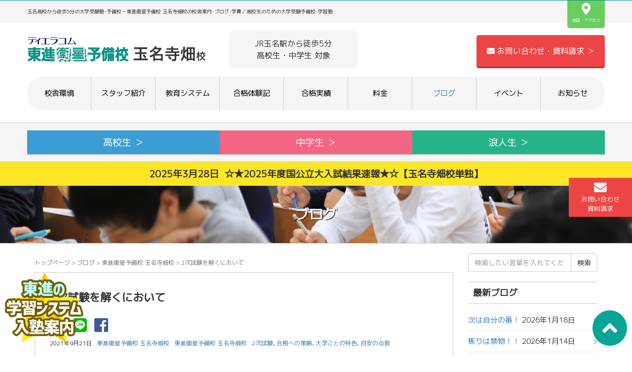

--- FILE ---
content_type: text/html; charset=UTF-8
request_url: https://toshin-tamana.com/3742/
body_size: 15889
content:
<!DOCTYPE html>
<html lang="ja">
<head prefix="og: http://ogp.me/ns# fb: http://ogp.me/ns/fb# article: http://ogp.me/ns/article#">
<!-- Google Tag Manager -->
<script>(function(w,d,s,l,i){w[l]=w[l]||[];w[l].push({'gtm.start':
new Date().getTime(),event:'gtm.js'});var f=d.getElementsByTagName(s)[0],
j=d.createElement(s),dl=l!='dataLayer'?'&l='+l:'';j.async=true;j.src=
'https://www.googletagmanager.com/gtm.js?id='+i+dl;f.parentNode.insertBefore(j,f);
})(window,document,'script','dataLayer','GTM-TLG6B2N');</script>
<!-- End Google Tag Manager -->
	<meta charset="UTF-8">
	<title>2次試験を解くにおいて &#8211; 東進衛星予備校 玉名寺畑校／玉名市の大学受験塾･予備校</title>
<link rel='dns-prefetch' href='//s.w.org' />
<link rel="alternate" type="application/rss+xml" title="東進衛星予備校 玉名寺畑校／玉名市の大学受験塾･予備校 &raquo; フィード" href="https://toshin-tamana.com/feed/" />
<link rel="alternate" type="application/rss+xml" title="東進衛星予備校 玉名寺畑校／玉名市の大学受験塾･予備校 &raquo; コメントフィード" href="https://toshin-tamana.com/comments/feed/" />
		<script type="text/javascript">
			window._wpemojiSettings = {"baseUrl":"https:\/\/s.w.org\/images\/core\/emoji\/12.0.0-1\/72x72\/","ext":".png","svgUrl":"https:\/\/s.w.org\/images\/core\/emoji\/12.0.0-1\/svg\/","svgExt":".svg","source":{"concatemoji":"https:\/\/toshin-tamana.com\/wp-includes\/js\/wp-emoji-release.min.js?ver=5.4.18"}};
			/*! This file is auto-generated */
			!function(e,a,t){var n,r,o,i=a.createElement("canvas"),p=i.getContext&&i.getContext("2d");function s(e,t){var a=String.fromCharCode;p.clearRect(0,0,i.width,i.height),p.fillText(a.apply(this,e),0,0);e=i.toDataURL();return p.clearRect(0,0,i.width,i.height),p.fillText(a.apply(this,t),0,0),e===i.toDataURL()}function c(e){var t=a.createElement("script");t.src=e,t.defer=t.type="text/javascript",a.getElementsByTagName("head")[0].appendChild(t)}for(o=Array("flag","emoji"),t.supports={everything:!0,everythingExceptFlag:!0},r=0;r<o.length;r++)t.supports[o[r]]=function(e){if(!p||!p.fillText)return!1;switch(p.textBaseline="top",p.font="600 32px Arial",e){case"flag":return s([127987,65039,8205,9895,65039],[127987,65039,8203,9895,65039])?!1:!s([55356,56826,55356,56819],[55356,56826,8203,55356,56819])&&!s([55356,57332,56128,56423,56128,56418,56128,56421,56128,56430,56128,56423,56128,56447],[55356,57332,8203,56128,56423,8203,56128,56418,8203,56128,56421,8203,56128,56430,8203,56128,56423,8203,56128,56447]);case"emoji":return!s([55357,56424,55356,57342,8205,55358,56605,8205,55357,56424,55356,57340],[55357,56424,55356,57342,8203,55358,56605,8203,55357,56424,55356,57340])}return!1}(o[r]),t.supports.everything=t.supports.everything&&t.supports[o[r]],"flag"!==o[r]&&(t.supports.everythingExceptFlag=t.supports.everythingExceptFlag&&t.supports[o[r]]);t.supports.everythingExceptFlag=t.supports.everythingExceptFlag&&!t.supports.flag,t.DOMReady=!1,t.readyCallback=function(){t.DOMReady=!0},t.supports.everything||(n=function(){t.readyCallback()},a.addEventListener?(a.addEventListener("DOMContentLoaded",n,!1),e.addEventListener("load",n,!1)):(e.attachEvent("onload",n),a.attachEvent("onreadystatechange",function(){"complete"===a.readyState&&t.readyCallback()})),(n=t.source||{}).concatemoji?c(n.concatemoji):n.wpemoji&&n.twemoji&&(c(n.twemoji),c(n.wpemoji)))}(window,document,window._wpemojiSettings);
		</script>
		<style type="text/css">
img.wp-smiley,
img.emoji {
	display: inline !important;
	border: none !important;
	box-shadow: none !important;
	height: 1em !important;
	width: 1em !important;
	margin: 0 .07em !important;
	vertical-align: -0.1em !important;
	background: none !important;
	padding: 0 !important;
}
</style>
	<link rel='stylesheet' id='wp-block-library-css'  href='https://toshin-tamana.com/wp-includes/css/dist/block-library/style.min.css?ver=5.4.18' type='text/css' media='all' />
<style id='wp-block-library-inline-css' type='text/css'>
.has-text-align-justify{text-align:justify;}
</style>
<link rel='stylesheet' id='uji_countdown_2020-uji-style-css-css'  href='https://toshin-tamana.com/wp-content/plugins/uji-countdown/dist/blocks.style.build.css' type='text/css' media='all' />
<link rel='stylesheet' id='liquid-block-speech-css'  href='https://toshin-tamana.com/wp-content/plugins/liquid-speech-balloon/css/block.css?ver=5.4.18' type='text/css' media='all' />
<link rel='stylesheet' id='wp-ulike-css'  href='https://toshin-tamana.com/wp-content/plugins/wp-ulike/assets/css/wp-ulike.min.css?ver=3.6.2' type='text/css' media='all' />
<link rel='stylesheet' id='parent-style-css'  href='https://toshin-tamana.com/wp-content/themes/habakiri/style.css?ver=5.4.18' type='text/css' media='all' />
<link rel='stylesheet' id='habakiri-assets-css'  href='https://toshin-tamana.com/wp-content/themes/habakiri/css/assets.min.css?ver=1.0.0' type='text/css' media='all' />
<link rel='stylesheet' id='habakiri-css'  href='https://toshin-tamana.com/wp-content/themes/habakiri/style.min.css?ver=20240309091155' type='text/css' media='all' />
<link rel='stylesheet' id='maplweb-css'  href='https://toshin-tamana.com/wp-content/themes/maplweb/style.css?ver=20240309091155' type='text/css' media='all' />
<link rel='stylesheet' id='jetpack_css-css'  href='https://toshin-tamana.com/wp-content/plugins/jetpack/css/jetpack.css?ver=8.3' type='text/css' media='all' />
<script type='text/javascript' src='https://toshin-tamana.com/wp-includes/js/jquery/jquery.js?ver=1.12.4-wp'></script>
<script type='text/javascript' src='https://toshin-tamana.com/wp-includes/js/jquery/jquery-migrate.min.js?ver=1.4.1'></script>
<link rel='https://api.w.org/' href='https://toshin-tamana.com/wp-json/' />
<link rel="EditURI" type="application/rsd+xml" title="RSD" href="https://toshin-tamana.com/xmlrpc.php?rsd" />
<link rel="wlwmanifest" type="application/wlwmanifest+xml" href="https://toshin-tamana.com/wp-includes/wlwmanifest.xml" /> 
<link rel='prev' title='時間がたくさんあるという落とし穴' href='https://toshin-tamana.com/3728/' />
<link rel='next' title='この時期注意！！' href='https://toshin-tamana.com/3769/' />
<meta name="generator" content="WordPress 5.4.18" />
<link rel="canonical" href="https://toshin-tamana.com/3742/" />
<link rel='shortlink' href='https://toshin-tamana.com/?p=3742' />
<link rel="alternate" type="application/json+oembed" href="https://toshin-tamana.com/wp-json/oembed/1.0/embed?url=https%3A%2F%2Ftoshin-tamana.com%2F3742%2F" />
<link rel="alternate" type="text/xml+oembed" href="https://toshin-tamana.com/wp-json/oembed/1.0/embed?url=https%3A%2F%2Ftoshin-tamana.com%2F3742%2F&#038;format=xml" />
<style type="text/css">.liquid-speech-balloon-00 .liquid-speech-balloon-avatar { background-image: url("https://toshin-tamana.com/wp-content/uploads/2019/11/image1-1.jpg"); } .liquid-speech-balloon-01 .liquid-speech-balloon-avatar { background-image: url("https://toshin-tamana.com/wp-content/uploads/2020/03/451726.LINE_.jpg"); } .liquid-speech-balloon-02 .liquid-speech-balloon-avatar { background-image: url("https://toshin-tamana.com/wp-content/uploads/2020/03/451727.LINE_.jpg"); } .liquid-speech-balloon-03 .liquid-speech-balloon-avatar { background-image: url("https://toshin-tamana.com/wp-content/uploads/2020/03/451728.LINE_.jpg"); } .liquid-speech-balloon-04 .liquid-speech-balloon-avatar { background-image: url("https://toshin-tamana.com/wp-content/uploads/2020/03/451732.LINE_.jpg"); } .liquid-speech-balloon-05 .liquid-speech-balloon-avatar { background-image: url("https://toshin-tamana.com/wp-content/uploads/2020/03/451733.LINE_.jpg"); } .liquid-speech-balloon-06 .liquid-speech-balloon-avatar { background-image: url("https://toshin-tamana.com/wp-content/uploads/2020/03/11669386753450.jpg"); } .liquid-speech-balloon-07 .liquid-speech-balloon-avatar { background-image: url("https://toshin-tamana.com/wp-content/uploads/2020/04/453956.jpg"); } .liquid-speech-balloon-08 .liquid-speech-balloon-avatar { background-image: url("https://toshin-tamana.com/wp-content/uploads/2022/06/廣川.jpg"); } .liquid-speech-balloon-09 .liquid-speech-balloon-avatar { background-image: url("https://toshin-tamana.com/wp-content/uploads/2022/06/田中.jpg"); } .liquid-speech-balloon-10 .liquid-speech-balloon-avatar { background-image: url("https://toshin-tamana.com/wp-content/uploads/2022/06/森井.jpg"); } .liquid-speech-balloon-11 .liquid-speech-balloon-avatar { background-image: url("https://toshin-tamana.com/wp-content/uploads/2022/06/岩田.jpg"); } </style>
<style type="text/css">.liquid-speech-balloon-00 .liquid-speech-balloon-avatar::after { content: "中村校長"; } .liquid-speech-balloon-01 .liquid-speech-balloon-avatar::after { content: "三澄くん"; } .liquid-speech-balloon-02 .liquid-speech-balloon-avatar::after { content: "片山くん"; } .liquid-speech-balloon-03 .liquid-speech-balloon-avatar::after { content: "田中くん"; } .liquid-speech-balloon-04 .liquid-speech-balloon-avatar::after { content: "上田さん"; } .liquid-speech-balloon-05 .liquid-speech-balloon-avatar::after { content: "田川さん"; } .liquid-speech-balloon-06 .liquid-speech-balloon-avatar::after { content: "井上くん"; } .liquid-speech-balloon-07 .liquid-speech-balloon-avatar::after { content: "岡崎さん"; } .liquid-speech-balloon-08 .liquid-speech-balloon-avatar::after { content: "廣川くん"; } .liquid-speech-balloon-09 .liquid-speech-balloon-avatar::after { content: "田中くん"; } .liquid-speech-balloon-10 .liquid-speech-balloon-avatar::after { content: "森井くん"; } .liquid-speech-balloon-11 .liquid-speech-balloon-avatar::after { content: "岩田くん"; } </style>
<style type='text/css'>img#wpstats{display:none}</style>		<style>
		/* Safari 6.1+ (10.0 is the latest version of Safari at this time) */
		@media (max-width: 991px) and (min-color-index: 0) and (-webkit-min-device-pixel-ratio: 0) { @media () {
			display: block !important;
			.header__col {
				width: 100%;
			}
		}}
		</style>
		<style>a{color:#337ab7}a:focus,a:active,a:hover{color:#23527c}.site-branding a{color:#000}.responsive-nav a{color:#000;font-size:12px}.responsive-nav a small{color:#777;font-size:10px}.responsive-nav a:hover small,.responsive-nav a:active small,.responsive-nav .current-menu-item small,.responsive-nav .current-menu-ancestor small,.responsive-nav .current-menu-parent small,.responsive-nav .current_page_item small,.responsive-nav .current_page_parent small{color:#777}.responsive-nav .menu>.menu-item>a,.header--transparency.header--fixed--is_scrolled .responsive-nav .menu>.menu-item>a{background-color:transparent;padding:23px 15px}.responsive-nav .menu>.menu-item>a:hover,.responsive-nav .menu>.menu-item>a:active,.responsive-nav .menu>.current-menu-item>a,.responsive-nav .menu>.current-menu-ancestor>a,.responsive-nav .menu>.current-menu-parent>a,.responsive-nav .menu>.current_page_item>a,.responsive-nav .menu>.current_page_parent>a,.header--transparency.header--fixed--is_scrolled .responsive-nav .menu>.menu-item>a:hover,.header--transparency.header--fixed--is_scrolled .responsive-nav .menu>.menu-item>a:active,.header--transparency.header--fixed--is_scrolled .responsive-nav .menu>.current-menu-item>a,.header--transparency.header--fixed--is_scrolled .responsive-nav .menu>.current-menu-ancestor>a,.header--transparency.header--fixed--is_scrolled .responsive-nav .menu>.current-menu-parent>a,.header--transparency.header--fixed--is_scrolled .responsive-nav .menu>.current_page_item>a,.header--transparency.header--fixed--is_scrolled .responsive-nav .menu>.current_page_parent>a{background-color:transparent;color:#337ab7}.responsive-nav .sub-menu a{background-color:#000;color:#777}.responsive-nav .sub-menu a:hover,.responsive-nav .sub-menu a:active,.responsive-nav .sub-menu .current-menu-item a,.responsive-nav .sub-menu .current-menu-ancestor a,.responsive-nav .sub-menu .current-menu-parent a,.responsive-nav .sub-menu .current_page_item a,.responsive-nav .sub-menu .current_page_parent a{background-color:#191919;color:#337ab7}.off-canvas-nav{font-size:12px}.responsive-nav,.header--transparency.header--fixed--is_scrolled .responsive-nav{background-color:transparent}#responsive-btn{background-color:transparent;border-color:#eee;color:#000}#responsive-btn:hover{background-color:#f5f5f5;border-color:#eee;color:#000}.habakiri-slider__transparent-layer{background-color:rgba( 0,0,0, 0.1 )}.habakiri-slider,.habakiri-slider__item{height:600px;overflow:hidden}.page-header{background-color:#222;color:#fff}.pagination>li>a{color:#337ab7}.pagination>li>span{background-color:#337ab7;border-color:#337ab7}.pagination>li>a:focus,.pagination>li>a:hover,.pagination>li>span:focus,.pagination>li>span:hover{color:#23527c}.header{background-color:#fff}.header--transparency.header--fixed--is_scrolled{background-color:#fff !important}.footer{background-color:#111113}.footer-widget-area a{color:#777}.footer-widget-area,.footer-widget-area .widget_calendar #wp-calendar caption{color:#555}.footer-widget-area .widget_calendar #wp-calendar,.footer-widget-area .widget_calendar #wp-calendar *{border-color:#555}@media(min-width:992px){.responsive-nav{display:block}.off-canvas-nav,#responsive-btn{display:none !important}.header--2row{padding-bottom:0}.header--2row .header__col,.header--center .header__col{display:block}.header--2row .responsive-nav,.header--center .responsive-nav{margin-right:-1000px;margin-left:-1000px;padding-right:1000px;padding-left:1000px}.header--2row .site-branding,.header--center .site-branding{padding-bottom:0}.header--center .site-branding{text-align:center}}</style>	<!--description-->
		<!--/description-->
	<meta name="viewport" content="width=device-width, initial-scale=1.0, maximum-scale=1.0, user-scalable=0" />
	<link rel="pingback" href="https://toshin-tamana.com/xmlrpc.php" />
	<!--[if lt IE 9]>
	<script src="https://toshin-tamana.com/wp-content/themes/habakiri/js/html5shiv.min.js"></script>
	<![endif]-->
	<script>
	//スムーズスクロール
	jQuery(function(){
	   jQuery('a[href^="#"]').click(function() {// # クリック処理
		  var speed = 300; //スクロール速度ミリ秒
		  var href= jQuery(this).attr("href"); // アンカーの値取
		  // 移動先を取得
		  var target = jQuery(href == "#" || href == "" ? 'html' : href);
		  var position = target.offset().top;// 移動先を数値で取得
		  // スムーススクロール
		  jQuery('body,html').animate({scrollTop:position}, speed, 'swing');
		  return false;
	   });
	});
	</script>
	<link rel="stylesheet" href="https://use.fontawesome.com/releases/v5.6.3/css/all.css">
  <link rel="stylesheet" href="https://cdn.jsdelivr.net/bxslider/4.2.12/jquery.bxslider.css">
  <script src="https://ajax.googleapis.com/ajax/libs/jquery/3.1.1/jquery.min.js"></script>
  <script src="https://cdn.jsdelivr.net/bxslider/4.2.12/jquery.bxslider.min.js"></script>
  <script>
    $(document).ready(function(){
      $('.slider').bxSlider();
    });
  </script>
  <link href="https://fonts.googleapis.com/css?family=M+PLUS+1p&display=swap" rel="stylesheet">
  <!--<link href="https://fonts.googleapis.com/css?family=M+PLUS+Rounded+1c&display=swap" rel="stylesheet">-->
  <link rel="SHORTCUT ICON" href="https://toshin-tamana.com/wp-content/themes/maplweb/img/favicon.ico" />
</head>
<body class="post-template-default single single-post postid-3742 single-format-standard blog-template-single-right-sidebar">
<!-- Google Tag Manager (noscript) -->
<noscript><iframe src="https://www.googletagmanager.com/ns.html?id=GTM-TLG6B2N"
height="0" width="0" style="display:none;visibility:hidden"></iframe></noscript>
<!-- End Google Tag Manager (noscript) -->
<div id="container">
		<header id="header" class="header header--default ">
				<div id="HeadDesc"><div class="container">玉名高校から徒歩5分の大学受験塾･予備校－東進衛星予備校 玉名寺畑校の校舎案内･ブログ･学費／高校生のための大学受験予備校･学習塾<a href="/#SchoolInfo_Map"><i class="fas fa-map-marker-alt fa-3x"></i><br>地図・アクセス</a></div></div>
		<div class="container">
			<div class="row header__content">
				<div class="col-md-4 col-sm-5 col-xs-9 col-md-4 header__col">
					<a href="/"><img src="https://toshin-tamana.com/wp-content/themes/maplweb/img/logo.jpg"></a>
									<!-- end .header__col --></div>
				<p class="col-md-4" id="TopPlace">JR玉名駅から徒歩5分<br>高校生・中学生 対象</p>
				<a href="/apply" id="TopApply" class="col-md-4 col-sm-7"><i class="fas fa-envelope fa-1x"></i>&nbsp;お問い合わせ・資料請求&nbsp;＞</a>
			<!-- end .row --></div>
			<div id="globalmenu">
				
<nav class="global-nav js-responsive-nav nav--hide" role="navigation">
	<div class="menu-%e3%82%b0%e3%83%ad%e3%83%bc%e3%83%90%e3%83%ab%e3%83%a1%e3%83%8b%e3%83%a5%e3%83%bc-container"><ul id="menu-%e3%82%b0%e3%83%ad%e3%83%bc%e3%83%90%e3%83%ab%e3%83%a1%e3%83%8b%e3%83%a5%e3%83%bc" class="menu"><li id="menu-item-32" class="menu-item menu-item-type-post_type menu-item-object-page menu-item-32"><a href="https://toshin-tamana.com/school/">校舎環境</a></li>
<li id="menu-item-33" class="menu-item menu-item-type-post_type menu-item-object-page menu-item-33"><a href="https://toshin-tamana.com/teacher/">スタッフ紹介</a></li>
<li id="menu-item-34" class="menu-item menu-item-type-post_type menu-item-object-page menu-item-34"><a href="https://toshin-tamana.com/system/">教育システム</a></li>
<li id="menu-item-545" class="menu-item menu-item-type-custom menu-item-object-custom menu-item-545"><a href="/category/taikenki/">合格体験記</a></li>
<li id="menu-item-6112" class="menu-item menu-item-type-post_type menu-item-object-page menu-item-6112"><a href="https://toshin-tamana.com/jisseki/">合格実績</a></li>
<li id="menu-item-36" class="menu-item menu-item-type-post_type menu-item-object-page menu-item-36"><a href="https://toshin-tamana.com/payment/">料金</a></li>
<li id="menu-item-31" class="menu-item menu-item-type-post_type menu-item-object-page current_page_parent menu-item-31"><a href="https://toshin-tamana.com/blog/">ブログ</a></li>
<li id="menu-item-37" class="menu-item menu-item-type-custom menu-item-object-custom menu-item-37"><a href="/event/">イベント</a></li>
<li id="menu-item-38" class="menu-item menu-item-type-custom menu-item-object-custom menu-item-38"><a href="/news/">お知らせ</a></li>
</ul></div><!-- end .global-nav --></nav>
				<div id="responsive-btn"></div>
			<!-- end #globalmenu --></div>
		<!-- end .container --></div>
		
			

			<div id="grademenu" class="row">
				<div class="container">
					<a href="/system/" class="col-md-4 col-xs-4 hs"><li>高校生&nbsp;＞</li></a>
					<a href="/lp/chugaku/" class="col-md-4 col-xs-4 jr"><li>中学生&nbsp;＞</li></a>
					<a href="https://toshin-omuta.com/lp/honka/" class="col-md-4 col-xs-4 el"><li>浪人生&nbsp;＞</li></a>
				</div>
			<!--/grademenu--></div>
			<!--<div class="container" id="HeadBanner"><a href="/lp/shotai/"><img src="https://mapl.jp/asset/lp/shotai/img/top_banner.jpg" alt="新年度特別招待講習"></a></div>-->
			
				
		<a href="/apply" id="HeadApply"><i class="fas fa-envelope fa-2x"></i><br>お問い合わせ<br>資料請求</a>
		
	<!-- end #header --></header>
	
	<!--▼お知らせ表示部分▼-->
		 
		
		<!-- ▽ ループ開始 ▽ -->
	<a href="https://toshin-tamana.com/news/2025%e5%b9%b4%e5%ba%a6%e5%85%a5%e8%a9%a6%e7%b5%90%e6%9e%9c%e9%80%9f%e5%a0%b1/" id="HeadNews"><!--<span><i class="fas fa-exclamation-circle"></i>&nbsp;NEWS</span>-->2025年3月28日&nbsp;&nbsp;☆★2025年度国公立大入試結果速報★☆【玉名寺畑校単独】</a>	 
	<!-- △ ループ終了 △ -->
		 
		<!--▲お知らせ表示部分▲-->
	
	<div id="contents">
		

		<div class="page-header text-center " >
			<div class="container">
				<h1 class="page-header__title ">
					ブログ				</h1>
							<!-- end .container --></div>
		<!-- end .page-header --></div>
		<div class="sub-page-contents">
	<div class="container">
	<div class="row">
		<div class="col-md-9">
			<main id="main" role="main">

				<div class="breadcrumbs"><a href="https://toshin-tamana.com/">トップページ</a> &gt; <a href="https://toshin-tamana.com/blog/">ブログ</a> &gt; <a href="https://toshin-tamana.com/category/blog/">東進衛星予備校 玉名寺畑校</a> &gt; <strong>2次試験を解くにおいて</strong></div>				<!--<!--<div style="margin:10px;"><a href="/lp/shotai/"><img src="https://mapl.jp/asset/lp/shotai/img/ogp.jpg" alt="東進の新年度特別招待講習"/></a></div>-->
<article class="article article--single post-3742 post type-post status-publish format-standard has-post-thumbnail hentry category-blog tag-88 tag-376 tag-374 tag-375">
	<div class="entry">
						<h1 class="entry__title entry-title">2次試験を解くにおいて</h1>
				
				<ul id="SNSShare">

		<!-- Twitter -->
		<li>
		  <a href="//twitter.com/share?text=2次試験を解くにおいて&url=https://toshin-tamana.com/3742/" title="Twitterでシェア" onclick="javascript:window.open(this.href, '_blank', 'menubar=no,toolbar=no,resizable=yes,scrollbars=yes,height=400,width=600');return false;"><i class="fab fa-twitter fa-2x"></i></a>
		</li>

		<!-- LINE -->
		<li>
		  <a href="//line.me/R/msg/text/?2次試験を解くにおいて%0Ahttps://toshin-tamana.com/3742/" target="_blank" title="LINEに送る"><i class="fab fa-line fa-2x"></i></a>
		</li>
		
		<!--Facebookボタン--> 
		<li>
		  <a href="//www.facebook.com/sharer.php?src=bm&u=https://toshin-tamana.com/3742/&t=2次試験を解くにおいて" title="Facebookでシェア" onclick="javascript:window.open(this.href, '_blank', 'menubar=no,toolbar=no,resizable=yes,scrollbars=yes,height=800,width=600');return false;"><i class="fab fa-facebook-square fa-2x"></i></a>
		</li>

		</ul>		
		
				<div class="entry-meta">
			<ul class="entry-meta__list">
				<li class="entry-meta__item published"><time datetime="2021-09-21T23:16:31+09:00"> 2021年9月21日</time></li><li class="entry-meta__item updated hidden"><time datetime="2025-04-06T15:28:03+09:00">2025年4月6日</time></li><li class="entry-meta__item vCard author"><a href="https://toshin-tamana.com/author/toshin-tamana/"><span class="fn">東進衛星予備校 玉名寺畑校</span></a></li><li class="entry-meta__item categories"><a href="https://toshin-tamana.com/category/blog/">東進衛星予備校 玉名寺畑校</a></li><li class="entry-meta__item tags"><a href="https://toshin-tamana.com/tag/2%e6%ac%a1%e8%a9%a6%e9%a8%93/" rel="tag">2次試験</a>, <a href="https://toshin-tamana.com/tag/%e5%90%88%e6%a0%bc%e3%81%b8%e3%81%ae%e7%ad%96%e7%95%a5/" rel="tag">合格への策略</a>, <a href="https://toshin-tamana.com/tag/%e5%a4%a7%e5%ad%a6%e3%81%94%e3%81%a8%e3%81%ae%e7%89%b9%e8%89%b2/" rel="tag">大学ごとの特色</a>, <a href="https://toshin-tamana.com/tag/%e7%9b%ae%e5%ae%89%e3%81%ae%e7%82%b9%e6%95%b0/" rel="tag">目安の点数</a></li>			</ul>
		<!-- end .entry-meta --></div>
						<div class="entry__content entry-content">
			
<p>こんにちは、担任助手の田成です！</p>



<p>　</p>



<p>このご時世で、多くの学校で分散登校やオンライン授業のところが多いと思います。</p>



<p>　</p>



<p>普段、学校があったときにはなかった自由な時間が多いはずです。</p>



<p>　</p>



<p>この自由な時間をどう使うかはあなた自身の取り組み次第であります。</p>



<p>　</p>



<p><strong>苦手な分野をなくしたり、得意な分野を伸ばしたりというふうに時間を使っていけるといいですね。</strong></p>



<h2>大学ごとの特色を知る</h2>



<p>東進では9月に入って、共通テスト対策もひととおり終え、2次対策の過去問演習も始めている人も多いですが、</p>



<p>2次試験は、共通テスト対策と比べて、難易度も高くて思うように点数が取れないという人もいると思います。</p>



<p>　</p>



<p>今回は、2次対策において自分自身大切にしていたことを述べていきたいと思います。</p>



<p>　</p>



<h3>自分がどれだけ取るべきなのかを考える</h3>



<p></p>



<p>皆さんは、2次試験の問題をどんな風に解いていますか？</p>



<p>　</p>



<p>すべての問題を着実に解いてしまわないといけないと思っている人もいるんじゃないでしょうか。</p>



<p>　</p>



<p>実はそんなことないのです。</p>



<p>　</p>



<p>それは、昨年度の大学ごとの2次試験の合格平均点を見てみると分かります。</p>



<p>　</p>



<p class="has-text-color has-very-dark-gray-color">熊本大学工学部の昨年の2次試験で見てみると、550点満点中合格平均点は289点<span style="color:#00d084" class="tadv-color">（全体の５２％）</span>です。一方、法学部で見てみると400点満点中228点<span style="color:#00d084" class="tadv-color">（全体の５７％</span>）です。</p>



<p>　</p>



<p>それぞれの大学学部学科ごとで科目ごとの点数や合格の目安となる点数が全然違うので、<span style="color:#0693e3" class="tadv-color">自分がどのくらいの点数が必要か</span>を把握しておいたがいいと思います。</p>



<p>　</p>



<p>それに基づいて、<span style="color:#0693e3" class="tadv-color">どの教科でどのくらい点数を取るかの作戦を立てて</span>、日々の過去問演習を挑んでください。</p>



<p>　</p>



<h3>大学ごとの問題の特徴を知る</h3>



<p>　</p>



<p>2次試験の問題は、共通テストと違ってみんな同じ問題を解かないといけないわけではありません。</p>



<p>　</p>



<p>それぞれの大学が、それぞれの特色を問題に出してきます。</p>



<p>　</p>



<p>例えば、英語の試験で英作文を問題で出してくるところもあれば、記号の選択問題が多いところだってあります。</p>



<p>　</p>



<p>理系の化学で言っても、有機化学の分野が多く出されるとこもあれば、高分子化学の分野が多く出されるとこもあります。</p>



<p>　</p>



<p>なので、もし2次試験の問題を解くのが苦手だと言う人も<span style="color:#cf2e2e" class="tadv-color"><strong>「この大学のこの傾向の問題ならどの受験生よりも解ける」</strong></span>というくらいまで過去問演習をやりこんでください！</p>



<p>　</p>



<p>　</p>



<p>　</p>



<p>最初の頃は、2次試験の点数が思うようには取れないことも多くあると思います。</p>



<p>　</p>



<p></p>



<p class="has-text-color has-large-font-size has-very-dark-gray-color">だけど、そのあと必ずやり直しを行って、少なくとも<strong><span style="color:#cf2e2e" class="tadv-color">10年分の過去問を必ず</span></strong><span style="color:#cf2e2e" class="tadv-color"><strong>解き、これから何をどれだけ仕上げていくか明確にする</strong></span>ようにしていきましょう。</p>
		<div class="wpulike wpulike-default " ><div class="wp_ulike_general_class wp_ulike_is_unliked"><button type="button"
					data-ulike-id="3742"
					data-ulike-nonce="8d077c2a9c"
					data-ulike-type="likeThis"
					data-ulike-status="3" class="wp_ulike_btn wp_ulike_put_image wp_likethis_3742"></button><span class="count-box">9+</span>			</div></div>
	<div class="saboxplugin-wrap" itemtype="http://schema.org/Person" itemscope itemprop="author"><div class="saboxplugin-gravatar"><img alt='' src='https://secure.gravatar.com/avatar/dc2babc8316205216ba939da79d38470?s=100&#038;d=mm&#038;r=g' srcset='https://secure.gravatar.com/avatar/dc2babc8316205216ba939da79d38470?s=200&#038;d=mm&#038;r=g 2x' class='avatar avatar-100 photo' height='100' width='100' itemprop="image"/></div><div class="saboxplugin-authorname"><a href="https://toshin-tamana.com/author/toshin-tamana/" class="vcard author" rel="author" itemprop="url"><span class="fn" itemprop="name">東進衛星予備校 玉名寺畑校</span></a></div><div class="saboxplugin-desc"><div itemprop="description"></div></div><div class="clearfix"></div></div>		<!-- end .entry__content --></div>
				
		<!--<div style="margin:10px;"><a href="/lp/shotai/"><img src="https://mapl.jp/asset/lp/shotai/img/ogp.jpg" alt="東進の新年度特別招待講習"/></a></div>-->
		
	<!-- end .entry --></div>

				<div class="related-posts">
			<h2 class="related-posts__title h3">こちらのブログもオススメです</h2>
			<div class="entries entries--related-posts entries-related-posts">
				<article class="article article--summary post-8934 post type-post status-publish format-standard has-post-thumbnail hentry category-blog tag-937 tag-939 tag-853 tag-940 tag-941 tag-942 tag-938">

	
		<div class="entry--has_media entry">
			<div class="entry--has_media__inner">
				<div class="entry--has_media__media">
							<a href="https://toshin-tamana.com/8934/" class="entry--has_media__link">
							<img width="150" height="150" src="https://toshin-tamana.com/wp-content/uploads/2020/10/calender_aseru_man-150x150.png" class=" wp-post-image" alt="" />					</a>
						<!-- end .entry--has_media__media --></div>
				<div class="entry--has_media__body">
									<h1 class="entry__title entry-title h4"><a href="https://toshin-tamana.com/8934/">先を見越した学習を</a></h1>
									<div class="entry__summary">
						<p>ブログをご覧の皆さん、こんにちは！担任助手の田上です。 まずは高校３年生の皆さん、先日の共通テスト本当にお疲れ様でした。 本番で自分の満足のいく点数を取ることができた人もいれば、目標点数に届かなかったという人もいると思い [&hellip;]</p>
					<!-- end .entry__summary --></div>
							<div class="entry-meta">
			<ul class="entry-meta__list">
				<li class="entry-meta__item published"><time datetime="2024-01-20T19:44:12+09:00"> 2024年1月20日</time></li><li class="entry-meta__item updated hidden"><time datetime="2024-01-20T19:45:49+09:00">2024年1月20日</time></li><li class="entry-meta__item vCard author"><a href="https://toshin-tamana.com/author/toshin-tamana/"><span class="fn">東進衛星予備校 玉名寺畑校</span></a></li><li class="entry-meta__item categories"><a href="https://toshin-tamana.com/category/blog/">東進衛星予備校 玉名寺畑校</a></li><li class="entry-meta__item tags"><a href="https://toshin-tamana.com/tag/%e5%85%88%e3%82%92%e8%a6%8b%e8%b6%8a%e3%81%97%e3%81%9f%e5%ad%a6%e7%bf%92%e3%82%92%e3%81%99%e3%82%8b/" rel="tag">先を見越した学習をする</a>, <a href="https://toshin-tamana.com/tag/%e5%bf%9c%e6%8f%b4%e5%9b%a3/" rel="tag">応援団</a>, <a href="https://toshin-tamana.com/tag/%e6%9c%80%e5%be%8c%e3%81%ab/" rel="tag">最後に</a>, <a href="https://toshin-tamana.com/tag/%e7%94%9f%e5%be%92%e4%bc%9a/" rel="tag">生徒会</a>, <a href="https://toshin-tamana.com/tag/%e7%b7%8f%e4%bd%93/" rel="tag">総体</a>, <a href="https://toshin-tamana.com/tag/%e7%b7%8f%e6%96%87/" rel="tag">総文</a>, <a href="https://toshin-tamana.com/tag/%e8%aa%b2%e5%a4%96/" rel="tag">課外</a></li>			</ul>
		<!-- end .entry-meta --></div>
						<!-- end .entry--has_media__body --></div>
			<!-- end .entry--has_media__inner --></div>
		<!-- end .entry--has_media --></div>

	
</article>
<article class="article article--summary post-14040 post type-post status-publish format-standard has-post-thumbnail hentry category-blog tag-152 tag-1269 tag-992 tag-1268">

	
		<div class="entry--has_media entry">
			<div class="entry--has_media__inner">
				<div class="entry--has_media__media">
							<a href="https://toshin-tamana.com/14040/" class="entry--has_media__link">
							<img width="150" height="150" src="https://toshin-tamana.com/wp-content/uploads/2025/10/study_smartphone_asobu_woman-150x150.png" class=" wp-post-image" alt="" srcset="https://toshin-tamana.com/wp-content/uploads/2025/10/study_smartphone_asobu_woman-150x150.png 150w, https://toshin-tamana.com/wp-content/uploads/2025/10/study_smartphone_asobu_woman-300x300.png 300w, https://toshin-tamana.com/wp-content/uploads/2025/10/study_smartphone_asobu_woman-768x768.png 768w, https://toshin-tamana.com/wp-content/uploads/2025/10/study_smartphone_asobu_woman.png 800w" sizes="(max-width: 150px) 100vw, 150px" />					</a>
						<!-- end .entry--has_media__media --></div>
				<div class="entry--has_media__body">
									<h1 class="entry__title entry-title h4"><a href="https://toshin-tamana.com/14040/">みんなが使いやすい校舎に</a></h1>
									<div class="entry__summary">
						<p>ブログを見て下さっている皆さんこんにちは！担任助手の龍野です🐼 一気に寒くなって、長袖でないと風邪をひいてしまいそうな気候になりましたね！ 突然の気温低下で秋がなくなってしまったのかと思わざるを得ず秋服が好きな私にとって [&hellip;]</p>
					<!-- end .entry__summary --></div>
							<div class="entry-meta">
			<ul class="entry-meta__list">
				<li class="entry-meta__item published"><time datetime="2025-10-30T16:57:59+09:00"> 2025年10月30日</time></li><li class="entry-meta__item updated hidden"><time datetime="2025-10-30T16:57:59+09:00">2025年10月30日</time></li><li class="entry-meta__item vCard author"><a href="https://toshin-tamana.com/author/ryuno/"><span class="fn">龍野美沙紀</span></a></li><li class="entry-meta__item categories"><a href="https://toshin-tamana.com/category/blog/">東進衛星予備校 玉名寺畑校</a></li><li class="entry-meta__item tags"><a href="https://toshin-tamana.com/tag/%e3%82%b9%e3%83%9e%e3%83%9b/" rel="tag">スマホ</a>, <a href="https://toshin-tamana.com/tag/%e3%83%96%e3%83%bc%e3%82%b9/" rel="tag">ブース</a>, <a href="https://toshin-tamana.com/tag/%e3%83%ab%e3%83%bc%e3%83%ab/" rel="tag">ルール</a>, <a href="https://toshin-tamana.com/tag/%e4%bc%91%e6%86%a9%e5%ae%a4/" rel="tag">休憩室</a></li>			</ul>
		<!-- end .entry-meta --></div>
						<!-- end .entry--has_media__body --></div>
			<!-- end .entry--has_media__inner --></div>
		<!-- end .entry--has_media --></div>

	
</article>
<article class="article article--summary post-11307 post type-post status-publish format-standard has-post-thumbnail hentry category-blog tag-75 tag-49 tag-11 tag-1095 tag-709 tag-27 tag-47 tag-1094">

	
		<div class="entry--has_media entry">
			<div class="entry--has_media__inner">
				<div class="entry--has_media__media">
							<a href="https://toshin-tamana.com/11307/" class="entry--has_media__link">
							<img width="150" height="150" src="https://toshin-tamana.com/wp-content/uploads/2023/03/usagitokame-150x150.png" class=" wp-post-image" alt="" />					</a>
						<!-- end .entry--has_media__media --></div>
				<div class="entry--has_media__body">
									<h1 class="entry__title entry-title h4"><a href="https://toshin-tamana.com/11307/">もっと前の範囲からやった方がいいんじゃない？</a></h1>
									<div class="entry__summary">
						<p>こんにちは！担任助手の井上です！ 高校1年生はもうすぐ修学旅行ですね！ 最近はすごく寒くなってきたので、体調にはしっかり気をつけてください。 私の同級生にも、体調不良で就学旅行に参加できない人がいました、、。 そんなこと [&hellip;]</p>
					<!-- end .entry__summary --></div>
							<div class="entry-meta">
			<ul class="entry-meta__list">
				<li class="entry-meta__item published"><time datetime="2024-12-02T13:52:17+09:00"> 2024年12月2日</time></li><li class="entry-meta__item updated hidden"><time datetime="2024-12-02T13:52:17+09:00">2024年12月2日</time></li><li class="entry-meta__item vCard author"><a href="https://toshin-tamana.com/author/inoue/"><span class="fn">井上陽也</span></a></li><li class="entry-meta__item categories"><a href="https://toshin-tamana.com/category/blog/">東進衛星予備校 玉名寺畑校</a></li><li class="entry-meta__item tags"><a href="https://toshin-tamana.com/tag/%e3%82%84%e3%82%8a%e7%9b%b4%e3%81%97/" rel="tag">やり直し</a>, <a href="https://toshin-tamana.com/tag/%e5%8b%89%e5%bc%b7/" rel="tag">勉強</a>, <a href="https://toshin-tamana.com/tag/%e5%8f%97%e9%a8%93/" rel="tag">受験</a>, <a href="https://toshin-tamana.com/tag/%e5%9f%ba%e7%a4%8e%e7%9f%a5%e8%ad%98/" rel="tag">基礎知識</a>, <a href="https://toshin-tamana.com/tag/%e5%ae%9a%e6%9c%9f%e8%80%83%e6%9f%bb/" rel="tag">定期考査</a>, <a href="https://toshin-tamana.com/tag/%e5%be%a9%e7%bf%92/" rel="tag">復習</a>, <a href="https://toshin-tamana.com/tag/%e6%88%90%e7%b8%be/" rel="tag">成績</a>, <a href="https://toshin-tamana.com/tag/%e7%af%84%e5%9b%b2/" rel="tag">範囲</a></li>			</ul>
		<!-- end .entry-meta --></div>
						<!-- end .entry--has_media__body --></div>
			<!-- end .entry--has_media__inner --></div>
		<!-- end .entry--has_media --></div>

	
</article>
			</div>
		</div>
			</article>				
			<!-- end #main --></main>
		<!-- end .col-md-9 --></div>
		<div class="col-md-3">
			<aside id="sub">
	<div class="sidebar"><div id="search-2" class="widget sidebar-widget widget_search">

	<form role="search" method="get" class="search-form" action="https://toshin-tamana.com/">
		<label class="screen-reader-text" for="s">検索結果:</label>
		<div class="input-group">
			<input type="search" class="form-control" placeholder="検索したい言葉を入れてください &hellip;" value="" name="s" title="検索結果:" />
			<span class="input-group-btn">
				<input type="submit" class="btn btn-default" value="検索" />
			</span>
		</div>
	</form>
</div>		<div id="recent-posts-2" class="widget sidebar-widget widget_recent_entries">		<h2 class="sidebar-widget__title h4">最新ブログ</h2>
		<ul>
											<li>
					<a href="https://toshin-tamana.com/14628/">次は自分の番！</a>
											<span class="post-date">2026年1月18日</span>
									</li>
											<li>
					<a href="https://toshin-tamana.com/14620/">焦りは禁物！！</a>
											<span class="post-date">2026年1月14日</span>
									</li>
											<li>
					<a href="https://toshin-tamana.com/14604/">練習は本番のように、本番は練習のように</a>
											<span class="post-date">2026年1月12日</span>
									</li>
											<li>
					<a href="https://toshin-tamana.com/14590/">やってよかったこと、やらなくてよかったこと</a>
											<span class="post-date">2026年1月7日</span>
									</li>
											<li>
					<a href="https://toshin-tamana.com/14566/">弱いということ</a>
											<span class="post-date">2026年1月5日</span>
									</li>
											<li>
					<a href="https://toshin-tamana.com/14555/">意外と受験生が忘れやすいポイント</a>
											<span class="post-date">2026年1月1日</span>
									</li>
											<li>
					<a href="https://toshin-tamana.com/14537/">試験当日の実体験</a>
											<span class="post-date">2025年12月28日</span>
									</li>
											<li>
					<a href="https://toshin-tamana.com/14517/">1歩を踏み出してみよう</a>
											<span class="post-date">2025年12月24日</span>
									</li>
											<li>
					<a href="https://toshin-tamana.com/14476/">残り１か月の使い方</a>
											<span class="post-date">2025年12月21日</span>
									</li>
											<li>
					<a href="https://toshin-tamana.com/14409/">自己流の限界</a>
											<span class="post-date">2025年12月16日</span>
									</li>
					</ul>
		</div><div id="custom_html-2" class="widget_text widget sidebar-widget widget_custom_html"><div class="textwidget custom-html-widget"><a href="/lp/shotai/"><img src="https://mapl.jp/asset/lp/shotai/img/inpage_banner.jpg"></a>
<!--<a href="/lp/doujitsu/"><img src="https://mapl.jp/asset/lp/doujitsu/img/inpage_banner.jpg"></a>-->
<a href="/lp/shotai/sakidori/"><img src="https://mapl.jp/asset/lp/shotai/sakidori/img/inpage_banner.jpg"></a>
<!--<a href="/lp/chugaku/sakidori/"><img src="https://mapl.jp/asset/lp/chugaku/sakidori/img/inpage_banner.jpg"></a>-->
<!--<a href="https://toshin-tamana.com/lp/kokai/"><img src="https://toshin-tamana.com/lp/kokai/images/inpage_banner.jpg"></a>-->
<!--<a href="/lp/highleveltest/"><img src="https://mapl.jp/asset/lp/highleveltest/img/inpage_banner.jpg"></a>-->
<!--<a href="/lp/bukatsu/"><img src="https://mapl.jp/asset/lp/bukatsu/img/inpage_banner.jpg"></a>-->
<!--<a href="/lp/toitsutest/"><img src="https://mapl.jp/asset/lp/toitsutest/img/inpage_banner.jpg"></a>-->
<!--<a href="https://toshin-omuta.com/lp/chugakutest/"><img src="https://mapl.jp/asset/lp/chugakutest/img/inpage_banner.jpg"></a>-->
<!--<a href="https://toshin-omuta.com/lp/shogakutest/"><img src="https://mapl.jp/asset/lp/shogakutest/img/inpage_banner.jpg"></a>-->

<a href="https://toshin-tamana.com/lp/taiken/"><img src="https://toshin-tamana.com/wp-content/themes/maplweb/img/index/taiken_bnr.jpg"></a>
<a href="https://toshin-tamana.com/event/guide/"><img src="https://toshin-tamana.com/wp-content/themes/maplweb/img/index/request_bnr.jpg"></a></div></div></div><!-- #sub --></aside>
		<!-- end .col-md-3 --></div>
	<!-- end .row --></div>
<!-- end .container --></div>
<!-- end .sub-page-contents --></div>

			<!-- end #contents --></div>
	
<?/* 申込みボタン部分 */?>
<section class="section" id="ApplyArea">
	<div class="h2"><i class="far fa-thumbs-up"></i>&nbsp;<span class="tc">＜簡単1分＞</span>お気軽にお問い合わせください</div>
	<p>資料請求・面談希望・体験授業などはこちらから！</p>
	<a href="/apply/" class="apply_big_btn"><i class="fas fa-envelope"></i>&nbsp;資料請求・お問い合わせ</a>
</section><a href="#" id="PageTop"><i class="fas fa-angle-up"></i></a>
<a href="/lp/nyujuku/" id="fixed_btn"><img src="https://mapl.jp/asset/lp/nyujuku/img/fixed_footer.png" alt="新年度入学受付中" /></a>
<!--<a href="/download/" id="download_fixed"><img src="https://toshin-tamana.com/wp-content/themes/maplweb/img/download_fixed.png" /></a>-->
	<footer id="footer" class="footer">
				
				<div class="footer-widget-area">
			<div class="container">
				<div class="row">
					<div id="text-2" class="col-md-4 widget footer-widget widget_text">			<div class="textwidget"><p>玉名市の塾・予備校なら、東進衛星予備校 玉名寺畑校　高校生の受験指導に本気で取り組み、第一志望校合格へ導きます。</p>
<ul>
<li><span class="tc">住所</span>　玉名市中字寺畑1652－2 ウイングスビル</li>
<li><span class="tc">アクセス</span>　JR玉名駅 徒歩5分</li>
<li><span class="tc">受付時間</span> 月曜～金曜&nbsp;14：00～22：00<br />
土曜･日曜･祝日 9：00～21：00（水曜休館）</li>
</ul>
<ul>
<li><a href="https://toshin-tierra.com/">ティエラコム・東進衛星予備校 トップページ</a></li>
<li><a href="https://toshin-tamana.com/">東進衛星予備校 玉名寺畑校</a></li>
<li><a href="https://toshin-omuta.com/">東進衛星予備校 大牟田有明町校</a></li>
<li><a href="https://toshin-nagasaki.com/">東進衛星予備校 長崎県庁前校</a></li>
<li><a href="https://toshin-michinoo.com/">東進衛星予備校 長崎道ノ尾校</a></li>
<li><a href="https://toshin-isahaya.com/">東進衛星予備校 諫早駅前校</a></li>
<li><a href="https://toshin-omura.com/">東進衛星予備校 大村西本町校</a></li>
<li><a href="https://toshin-shimabara.com/">東進衛星予備校 島原田町校</a></li>
<li><a href="https://toshin-sasebo.com/">東進衛星予備校 佐世保栄町校</a></li>
</ul>
</div>
		</div><div id="search-3" class="col-md-4 widget footer-widget widget_search">

	<form role="search" method="get" class="search-form" action="https://toshin-tamana.com/">
		<label class="screen-reader-text" for="s">検索結果:</label>
		<div class="input-group">
			<input type="search" class="form-control" placeholder="検索したい言葉を入れてください &hellip;" value="" name="s" title="検索結果:" />
			<span class="input-group-btn">
				<input type="submit" class="btn btn-default" value="検索" />
			</span>
		</div>
	</form>
</div><div id="pages-2" class="col-md-4 widget footer-widget widget_pages"><h2 class="footer-widget__title">東進衛星予備校 玉名寺畑校のご案内</h2>
		<ul>
			<li class="page_item page-item-10069"><a href="https://toshin-tamana.com/%e2%98%946%e6%9c%88%e6%a0%a1%e8%88%8e%e3%82%b9%e3%82%b1%e3%82%b8%e3%83%a5%e3%83%bc%e3%83%ab%e2%98%94/">☔2024年6月校舎スケジュール☔</a></li>
<li class="page_item page-item-6110"><a href="https://toshin-tamana.com/jisseki/">合格実績</a></li>
<li class="page_item page-item-10903"><a href="https://toshin-tamana.com/%f0%9f%91%bb10%e6%9c%88%e6%a0%a1%e8%88%8e%e3%82%b9%e3%82%b1%e3%82%b8%e3%83%a5%e3%83%bc%e3%83%ab%f0%9f%91%bb/">👻10月校舎スケジュール👻</a></li>
<li class="page_item page-item-14129"><a href="https://toshin-tamana.com/%f0%9f%8d%8211%e6%9c%88%e6%a0%a1%e8%88%8e%e3%82%b9%e3%82%b1%e3%82%b8%e3%83%a5%e3%83%bc%e3%83%ab%f0%9f%8d%82-2/">🍂11月校舎スケジュール🍂</a></li>
<li class="page_item page-item-11110"><a href="https://toshin-tamana.com/%f0%9f%8d%8211%e6%9c%88%e6%a0%a1%e8%88%8e%e3%82%b9%e3%82%b1%e3%82%b8%e3%83%a5%e3%83%bc%e3%83%ab%f0%9f%8d%82/">🍂11月校舎スケジュール🍂</a></li>
<li class="page_item page-item-11350"><a href="https://toshin-tamana.com/%f0%9f%8e%8512%e6%9c%88%e6%a0%a1%e8%88%8e%e3%82%b9%e3%82%b1%e3%82%b8%e3%83%a5%e3%83%bc%e3%83%ab%e2%9b%84/">🎅12月校舎スケジュール⛄</a></li>
<li class="page_item page-item-14586"><a href="https://toshin-tamana.com/%f0%9f%8e%8d1%e6%9c%88%e6%a0%a1%e8%88%8e%e3%82%b9%e3%82%b1%e3%82%b8%e3%83%a5%e3%83%bc%e3%83%ab%f0%9f%8e%8d/">🎍1月校舎スケジュール🎍</a></li>
<li class="page_item page-item-9621"><a href="https://toshin-tamana.com/%f0%9f%8c%b82024%e5%b9%b44%e6%9c%88%e6%a0%a1%e8%88%8e%e3%82%ab%e3%83%ac%e3%83%b3%e3%83%80%e3%83%bc%f0%9f%8c%b8/">🌸2024年4月校舎カレンダー🌸</a></li>
<li class="page_item page-item-9836"><a href="https://toshin-tamana.com/%f0%9f%8e%8f5%e6%9c%88%e6%a0%a1%e8%88%8e%e3%82%b9%e3%82%b1%e3%82%b8%e3%83%a5%e3%83%bc%e3%83%ab%f0%9f%8e%8f/">🎏2024年5月校舎スケジュール🎏</a></li>
<li class="page_item page-item-10585"><a href="https://toshin-tamana.com/%f0%9f%8d%892024%e5%b9%b48%e6%9c%88%e6%a0%a1%e8%88%8e%e3%82%b9%e3%82%b1%e3%82%b8%e3%83%a5%e3%83%bc%e3%83%ab%f0%9f%8d%89/">🍉2024年8月校舎スケジュール🍉</a></li>
<li class="page_item page-item-11567"><a href="https://toshin-tamana.com/%f0%9f%8e%8d2025%e5%b9%b41%e6%9c%88%e6%a0%a1%e8%88%8e%e3%82%b9%e3%82%b1%e3%82%b8%e3%83%a5%e3%83%bc%e3%83%ab%f0%9f%8e%8d/">🎍2025年1月校舎スケジュール🎍</a></li>
<li class="page_item page-item-11790"><a href="https://toshin-tamana.com/%f0%9f%91%b92025%e5%b9%b42%e6%9c%88%e6%a0%a1%e8%88%8e%e3%82%b9%e3%82%b1%e3%82%b8%e3%83%a5%e3%83%bc%e3%83%ab%f0%9f%91%b9/">👹2025年2月校舎スケジュール👹</a></li>
<li class="page_item page-item-12831"><a href="https://toshin-tamana.com/%f0%9f%90%b82025%e5%b9%b46%e6%9c%88%e6%a0%a1%e8%88%8e%e3%82%b9%e3%82%b1%e3%82%b8%e3%83%a5%e3%83%bc%e3%83%ab%f0%9f%90%b8/">🐸2025年6月校舎スケジュール🐸</a></li>
<li class="page_item page-item-13135"><a href="https://toshin-tamana.com/%f0%9f%8d%892025%e5%b9%b47%e6%9c%88%e6%a0%a1%e8%88%8e%e3%82%b9%e3%82%b1%e3%82%b8%e3%83%a5%e3%83%bc%e3%83%ab%f0%9f%8d%89/">🍉2025年7月校舎スケジュール🍉</a></li>
<li class="page_item page-item-12156"><a href="https://toshin-tamana.com/%f0%9f%8c%b83%e6%9c%88%e6%a0%a1%e8%88%8e%e3%82%b9%e3%82%b1%e3%82%b8%e3%83%a5%e3%83%bc%e3%83%ab%f0%9f%8c%b8/">🌸3月校舎スケジュール🌸</a></li>
<li class="page_item page-item-12170"><a href="https://toshin-tamana.com/%f0%9f%8c%b74%e6%9c%88%e6%a0%a1%e8%88%8e%e3%82%b9%e3%82%b1%e3%82%b8%e3%83%a5%e3%83%bc%e3%83%ab%f0%9f%8c%b7/">🌷4月校舎スケジュール🌷</a></li>
<li class="page_item page-item-12504"><a href="https://toshin-tamana.com/%f0%9f%8e%8f%ef%bc%95%e6%9c%88%e6%a0%a1%e8%88%8e%e3%82%b9%e3%82%b1%e3%82%b8%e3%83%a5%e3%83%bc%e3%83%ab%f0%9f%8e%8f/">🎏５月校舎スケジュール🎏</a></li>
<li class="page_item page-item-10317"><a href="https://toshin-tamana.com/%f0%9f%8d%897%e6%9c%88%e6%a0%a1%e8%88%8e%e3%82%b9%e3%82%b1%e3%82%b8%e3%83%a5%e3%83%bc%e3%83%ab%f0%9f%8d%89/">🍉7月校舎スケジュール🍉</a></li>
<li class="page_item page-item-13630"><a href="https://toshin-tamana.com/%f0%9f%8d%829%e6%9c%88%e6%a0%a1%e8%88%8e%e3%82%b9%e3%82%b1%e3%82%b8%e3%83%a5%e3%83%bc%e3%83%ab%f0%9f%8d%82/">🍂9月校舎スケジュール🍂</a></li>
<li class="page_item page-item-5"><a href="https://toshin-tamana.com/">トップページ</a></li>
<li class="page_item page-item-8"><a href="https://toshin-tamana.com/school/">校舎環境</a></li>
<li class="page_item page-item-10"><a href="https://toshin-tamana.com/teacher/">スタッフ紹介</a></li>
<li class="page_item page-item-12"><a href="https://toshin-tamana.com/system/">教育システム</a></li>
<li class="page_item page-item-16"><a href="https://toshin-tamana.com/payment/">料金</a></li>
<li class="page_item page-item-18 current_page_parent"><a href="https://toshin-tamana.com/blog/">ブログ</a></li>
<li class="page_item page-item-20"><a href="https://toshin-tamana.com/apply/">お問い合わせ・資料請求</a></li>
<li class="page_item page-item-26"><a href="https://toshin-tamana.com/company/">会社概要</a></li>
		</ul>
			</div><div id="custom_html-3" class="widget_text col-md-4 widget footer-widget widget_custom_html"><div class="textwidget custom-html-widget"><a href="/lp/tokutai">数学特待制度</a></div></div>				<!-- end .row --></div>
			<!-- end .container --></div>
		<!-- end .footer-widget-area --></div>
		
		
		<div class="copyright">
			<div class="container">
				<a href="https://ukaru.me">アコガレから探す私の将来！高校生の進路探しなら「ウカルメ」 掲載教室</a><br>Copyright &copy; 東進衛星予備校 玉名寺畑校 All Rights Reserved.<br><a href="https://corp.ukaru.me">本サイトは「塾・予備校のためのインターネット広告代理店」ウカルメ株式会社が提供する「mapl web」にて運営しております。</a>			<!-- end .container --></div>
		<!-- end .copyright --></div>
			<!-- end #footer --></footer>
<!-- end #container --></div>
		<script>
		jQuery( function( $ ) {
			$( '.js-responsive-nav' ).responsive_nav( {
				direction: 'right'
			} );
		} );
		</script>
		<style type="text/css">.saboxplugin-wrap{-webkit-box-sizing:border-box;-moz-box-sizing:border-box;-ms-box-sizing:border-box;box-sizing:border-box;border:1px solid #eee;width:100%;clear:both;display:block;overflow:hidden;word-wrap:break-word;position:relative}.saboxplugin-wrap .saboxplugin-gravatar{float:left;padding:20px}.saboxplugin-wrap .saboxplugin-gravatar img{max-width:100px;height:auto;border-radius:0;}.saboxplugin-wrap .saboxplugin-authorname{font-size:18px;line-height:1;margin:20px 0 0 20px;display:block}.saboxplugin-wrap .saboxplugin-authorname a{text-decoration:none}.saboxplugin-wrap .saboxplugin-authorname a:focus{outline:0}.saboxplugin-wrap .saboxplugin-desc{display:block;margin:5px 20px}.saboxplugin-wrap .saboxplugin-desc a{text-decoration:underline}.saboxplugin-wrap .saboxplugin-desc p{margin:5px 0 12px}.saboxplugin-wrap .saboxplugin-web{margin:0 20px 15px;text-align:left}.saboxplugin-wrap .sab-web-position{text-align:right}.saboxplugin-wrap .saboxplugin-web a{color:#ccc;text-decoration:none}.saboxplugin-wrap .saboxplugin-socials{position:relative;display:block;background:#fcfcfc;padding:5px;border-top:1px solid #eee}.saboxplugin-wrap .saboxplugin-socials a svg{width:20px;height:20px}.saboxplugin-wrap .saboxplugin-socials a svg .st2{fill:#fff; transform-origin:center center;}.saboxplugin-wrap .saboxplugin-socials a svg .st1{fill:rgba(0,0,0,.3)}.saboxplugin-wrap .saboxplugin-socials a:hover{opacity:.8;-webkit-transition:opacity .4s;-moz-transition:opacity .4s;-o-transition:opacity .4s;transition:opacity .4s;box-shadow:none!important;-webkit-box-shadow:none!important}.saboxplugin-wrap .saboxplugin-socials .saboxplugin-icon-color{box-shadow:none;padding:0;border:0;-webkit-transition:opacity .4s;-moz-transition:opacity .4s;-o-transition:opacity .4s;transition:opacity .4s;display:inline-block;color:#fff;font-size:0;text-decoration:inherit;margin:5px;-webkit-border-radius:0;-moz-border-radius:0;-ms-border-radius:0;-o-border-radius:0;border-radius:0;overflow:hidden}.saboxplugin-wrap .saboxplugin-socials .saboxplugin-icon-grey{text-decoration:inherit;box-shadow:none;position:relative;display:-moz-inline-stack;display:inline-block;vertical-align:middle;zoom:1;margin:10px 5px;color:#444}.clearfix:after,.clearfix:before{content:' ';display:table;line-height:0;clear:both}.ie7 .clearfix{zoom:1}.saboxplugin-socials.sabox-colored .saboxplugin-icon-color .sab-twitch{border-color:#38245c}.saboxplugin-socials.sabox-colored .saboxplugin-icon-color .sab-addthis{border-color:#e91c00}.saboxplugin-socials.sabox-colored .saboxplugin-icon-color .sab-behance{border-color:#003eb0}.saboxplugin-socials.sabox-colored .saboxplugin-icon-color .sab-delicious{border-color:#06c}.saboxplugin-socials.sabox-colored .saboxplugin-icon-color .sab-deviantart{border-color:#036824}.saboxplugin-socials.sabox-colored .saboxplugin-icon-color .sab-digg{border-color:#00327c}.saboxplugin-socials.sabox-colored .saboxplugin-icon-color .sab-dribbble{border-color:#ba1655}.saboxplugin-socials.sabox-colored .saboxplugin-icon-color .sab-facebook{border-color:#1e2e4f}.saboxplugin-socials.sabox-colored .saboxplugin-icon-color .sab-flickr{border-color:#003576}.saboxplugin-socials.sabox-colored .saboxplugin-icon-color .sab-github{border-color:#264874}.saboxplugin-socials.sabox-colored .saboxplugin-icon-color .sab-google{border-color:#0b51c5}.saboxplugin-socials.sabox-colored .saboxplugin-icon-color .sab-googleplus{border-color:#96271a}.saboxplugin-socials.sabox-colored .saboxplugin-icon-color .sab-html5{border-color:#902e13}.saboxplugin-socials.sabox-colored .saboxplugin-icon-color .sab-instagram{border-color:#1630aa}.saboxplugin-socials.sabox-colored .saboxplugin-icon-color .sab-linkedin{border-color:#00344f}.saboxplugin-socials.sabox-colored .saboxplugin-icon-color .sab-pinterest{border-color:#5b040e}.saboxplugin-socials.sabox-colored .saboxplugin-icon-color .sab-reddit{border-color:#992900}.saboxplugin-socials.sabox-colored .saboxplugin-icon-color .sab-rss{border-color:#a43b0a}.saboxplugin-socials.sabox-colored .saboxplugin-icon-color .sab-sharethis{border-color:#5d8420}.saboxplugin-socials.sabox-colored .saboxplugin-icon-color .sab-skype{border-color:#00658a}.saboxplugin-socials.sabox-colored .saboxplugin-icon-color .sab-soundcloud{border-color:#995200}.saboxplugin-socials.sabox-colored .saboxplugin-icon-color .sab-spotify{border-color:#0f612c}.saboxplugin-socials.sabox-colored .saboxplugin-icon-color .sab-stackoverflow{border-color:#a95009}.saboxplugin-socials.sabox-colored .saboxplugin-icon-color .sab-steam{border-color:#006388}.saboxplugin-socials.sabox-colored .saboxplugin-icon-color .sab-user_email{border-color:#b84e05}.saboxplugin-socials.sabox-colored .saboxplugin-icon-color .sab-stumbleUpon{border-color:#9b280e}.saboxplugin-socials.sabox-colored .saboxplugin-icon-color .sab-tumblr{border-color:#10151b}.saboxplugin-socials.sabox-colored .saboxplugin-icon-color .sab-twitter{border-color:#0967a0}.saboxplugin-socials.sabox-colored .saboxplugin-icon-color .sab-vimeo{border-color:#0d7091}.saboxplugin-socials.sabox-colored .saboxplugin-icon-color .sab-windows{border-color:#003f71}.saboxplugin-socials.sabox-colored .saboxplugin-icon-color .sab-whatsapp{border-color:#003f71}.saboxplugin-socials.sabox-colored .saboxplugin-icon-color .sab-wordpress{border-color:#0f3647}.saboxplugin-socials.sabox-colored .saboxplugin-icon-color .sab-yahoo{border-color:#14002d}.saboxplugin-socials.sabox-colored .saboxplugin-icon-color .sab-youtube{border-color:#900}.saboxplugin-socials.sabox-colored .saboxplugin-icon-color .sab-xing{border-color:#000202}.saboxplugin-socials.sabox-colored .saboxplugin-icon-color .sab-mixcloud{border-color:#2475a0}.saboxplugin-socials.sabox-colored .saboxplugin-icon-color .sab-vk{border-color:#243549}.saboxplugin-socials.sabox-colored .saboxplugin-icon-color .sab-medium{border-color:#00452c}.saboxplugin-socials.sabox-colored .saboxplugin-icon-color .sab-quora{border-color:#420e00}.saboxplugin-socials.sabox-colored .saboxplugin-icon-color .sab-meetup{border-color:#9b181c}.saboxplugin-socials.sabox-colored .saboxplugin-icon-color .sab-goodreads{border-color:#000}.saboxplugin-socials.sabox-colored .saboxplugin-icon-color .sab-snapchat{border-color:#999700}.saboxplugin-socials.sabox-colored .saboxplugin-icon-color .sab-500px{border-color:#00557f}.saboxplugin-socials.sabox-colored .saboxplugin-icon-color .sab-mastodont{border-color:#185886}.sabox-plus-item{margin-bottom:20px}@media screen and (max-width:480px){.saboxplugin-wrap{text-align:center}.saboxplugin-wrap .saboxplugin-gravatar{float:none;padding:20px 0;text-align:center;margin:0 auto;display:block}.saboxplugin-wrap .saboxplugin-gravatar img{float:none;display:inline-block;display:-moz-inline-stack;vertical-align:middle;zoom:1}.saboxplugin-wrap .saboxplugin-desc{margin:0 10px 20px;text-align:center}.saboxplugin-wrap .saboxplugin-authorname{text-align:center;margin:10px 0 20px}}body .saboxplugin-authorname a,body .saboxplugin-authorname a:hover{box-shadow:none;-webkit-box-shadow:none}a.sab-profile-edit{font-size:16px!important;line-height:1!important}.sab-edit-settings a,a.sab-profile-edit{color:#0073aa!important;box-shadow:none!important;-webkit-box-shadow:none!important}.sab-edit-settings{margin-right:15px;position:absolute;right:0;z-index:2;bottom:10px;line-height:20px}.sab-edit-settings i{margin-left:5px}.saboxplugin-socials{line-height:1!important}.rtl .saboxplugin-wrap .saboxplugin-gravatar{float:right}.rtl .saboxplugin-wrap .saboxplugin-authorname{display:flex;align-items:center}.rtl .saboxplugin-wrap .saboxplugin-authorname .sab-profile-edit{margin-right:10px}.rtl .sab-edit-settings{right:auto;left:0}img.sab-custom-avatar{max-width:75px;}.saboxplugin-wrap {margin-top:30px; margin-bottom:0px; padding: 0px 0px }.saboxplugin-wrap .saboxplugin-authorname {font-size:18px; line-height:25px;}.saboxplugin-wrap .saboxplugin-desc p, .saboxplugin-wrap .saboxplugin-desc {font-size:14px !important; line-height:21px !important;}.saboxplugin-wrap .saboxplugin-web {font-size:14px;}.saboxplugin-wrap .saboxplugin-socials a svg {width:18px;height:18px;}</style><script type='text/javascript'>
/* <![CDATA[ */
var wp_ulike_params = {"ajax_url":"https:\/\/toshin-tamana.com\/wp-admin\/admin-ajax.php","notifications":"1"};
/* ]]> */
</script>
<script type='text/javascript' src='https://toshin-tamana.com/wp-content/plugins/wp-ulike/assets/js/wp-ulike.min.js?ver=3.6.2'></script>
<script type='text/javascript' src='https://toshin-tamana.com/wp-content/themes/habakiri/js/app.min.js?ver=1.0.0'></script>
<script type='text/javascript' src='https://toshin-tamana.com/wp-includes/js/wp-embed.min.js?ver=5.4.18'></script>
<script type='text/javascript' src='https://stats.wp.com/e-202604.js' async='async' defer='defer'></script>
<script type='text/javascript'>
	_stq = window._stq || [];
	_stq.push([ 'view', {v:'ext',j:'1:8.3',blog:'174749952',post:'3742',tz:'9',srv:'toshin-tamana.com'} ]);
	_stq.push([ 'clickTrackerInit', '174749952', '3742' ]);
</script>
</body>
</html>


--- FILE ---
content_type: image/svg+xml
request_url: https://s.w.org/images/core/emoji/12.0.0-1/svg/1f438.svg
body_size: 231
content:
<svg xmlns="http://www.w3.org/2000/svg" viewBox="0 0 36 36"><path fill="#C6E5B3" d="M36 22c0 7.456-8.059 12-18 12S0 29.456 0 22 8.059 7 18 7s18 7.544 18 15z"/><path fill="#77B255" d="M31.755 12.676C33.123 11.576 34 9.891 34 8c0-3.313-2.687-6-6-6-2.861 0-5.25 2.004-5.851 4.685-1.288-.483-2.683-.758-4.149-.758-1.465 0-2.861.275-4.149.758C13.25 4.004 10.861 2 8 2 4.687 2 2 4.687 2 8c0 1.891.877 3.576 2.245 4.676C1.6 15.356 0 18.685 0 22c0 7.456 8.059 1 18 1s18 6.456 18-1c0-3.315-1.6-6.644-4.245-9.324z"/><circle fill="#FFF" cx="7.5" cy="7.5" r="3.5"/><circle fill="#292F33" cx="7.5" cy="7.5" r="1.5"/><circle fill="#FFF" cx="28.5" cy="7.5" r="3.5"/><circle fill="#292F33" cx="28.5" cy="7.5" r="1.5"/><circle fill="#5C913B" cx="14" cy="20" r="1"/><circle fill="#5C913B" cx="22" cy="20" r="1"/></svg>